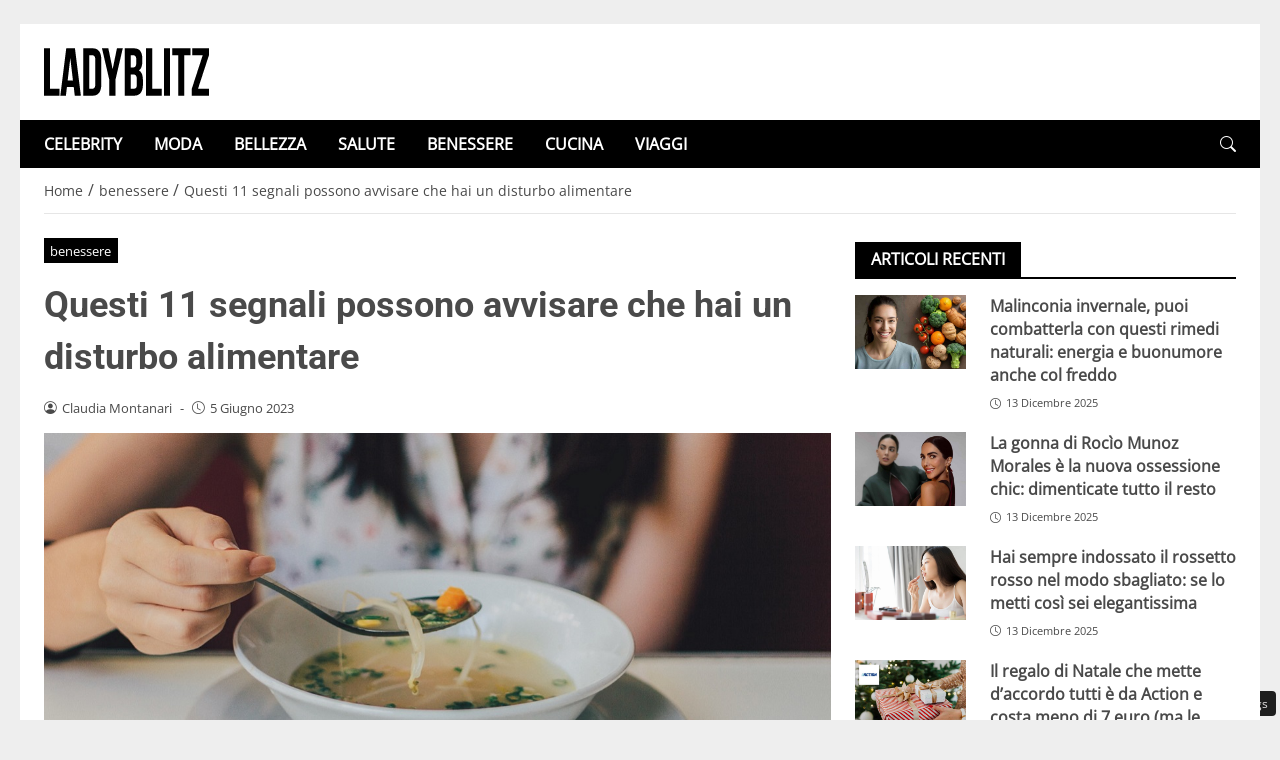

--- FILE ---
content_type: text/css
request_url: https://www.ladyblitz.it/wp-content/themes/newstoobee-child/minified/parent/css/options.min.css
body_size: 6055
content:
*,::after,::before{box-sizing:border-box}@media (prefers-reduced-motion:no-preference){:root{scroll-behavior:smooth}}abbr[title]{-webkit-text-decoration:underline dotted;text-decoration:underline dotted;cursor:help;-webkit-text-decoration-skip-ink:none;text-decoration-skip-ink:none}address{margin-bottom:1rem;font-style:normal;line-height:inherit}ol,ul{padding-left:2rem}dl,ol,ul{margin-top:0;margin-bottom:1rem}ol ol,ol ul,ul ol,ul ul{margin-bottom:0}dt{font-weight:700}dd{margin-bottom:.5rem;margin-left:0}blockquote{margin:0 0 1rem}b,strong{font-weight:bolder}small{font-size:.875em}mark{padding:.1875em;background-color:var(--bs-highlight-bg)}sub,sup{position:relative;font-size:.75em;line-height:0;vertical-align:baseline}sub{bottom:-.25em}sup{top:-.5em}pre{display:block;margin-top:0;margin-bottom:1rem;overflow:auto;font-size:.875em}pre{display:block;padding:9.5px;color:#333;word-break:break-all;word-wrap:break-word;background-color:#f5f5f5;border:1px solid #ccc;border-radius:4px;page-break-inside:avoid}pre code{font-size:inherit;color:inherit;word-break:normal}code{font-size:.875em;color:var(--bs-code-color);word-wrap:break-word}a>code{color:inherit}code,kbd,pre,samp{font-family:var(--bs-font-monospace);font-size:1em}kbd{padding:.1875rem .375rem;font-size:.875em;color:var(--bs-body-bg);background-color:var(--bs-body-color);border-radius:.25rem}kbd kbd{padding:0;font-size:1em}table{caption-side:bottom;border-collapse:collapse}caption{padding-top:.5rem;padding-bottom:.5rem;color:var(--bs-secondary-color);text-align:left}th{text-align:inherit;text-align:-webkit-match-parent}tbody,td,tfoot,th,thead,tr{border-color:inherit;border-style:solid;border-width:0}label{display:inline-block}button{border-radius:0}button:focus:not(:focus-visible){outline:0}button,input,optgroup,select,textarea{margin:0;font-family:inherit;font-size:inherit;line-height:inherit}button,select{text-transform:none}[role=button]{cursor:pointer}select{word-wrap:normal}select:disabled{opacity:1}[list]:not([type=date]):not([type=datetime-local]):not([type=month]):not([type=week]):not([type=time])::-webkit-calendar-picker-indicator{display:none!important}[type=button],[type=reset],[type=submit],button{-webkit-appearance:button}[type=button]:not(:disabled),[type=reset]:not(:disabled),[type=submit]:not(:disabled),button:not(:disabled){cursor:pointer}::-moz-focus-inner{padding:0;border-style:none}textarea{resize:vertical}fieldset{min-width:0;padding:0;margin:0;border:0}legend{float:left;width:100%;padding:0;margin-bottom:.5rem;font-size:calc(1.275rem + .3vw);line-height:inherit}@media (min-width:1200px){legend{font-size:1.5rem}}legend+*{clear:left}::-webkit-datetime-edit-day-field,::-webkit-datetime-edit-fields-wrapper,::-webkit-datetime-edit-hour-field,::-webkit-datetime-edit-minute,::-webkit-datetime-edit-month-field,::-webkit-datetime-edit-text,::-webkit-datetime-edit-year-field{padding:0}::-webkit-inner-spin-button{height:auto}[type=search]{outline-offset:-2px;-webkit-appearance:textfield}::-webkit-search-decoration{-webkit-appearance:none}::-webkit-color-swatch-wrapper{padding:0}::-webkit-file-upload-button{font:inherit;-webkit-appearance:button}::file-selector-button{font:inherit;-webkit-appearance:button}output{display:inline-block}iframe{border:0}summary{display:list-item;cursor:pointer}progress{vertical-align:baseline}[hidden]{display:none!important}figure{margin:0}img,svg{vertical-align:middle}a:not([href]):not([class]),a:not([href]):not([class]):hover{color:inherit}:root{--bs-breakpoint-xxs:0;--bs-breakpoint-xs:480px;--bs-breakpoint-xm:576px;--bs-breakpoint-sm:768px;--bs-breakpoint-md:1025px;--bs-breakpoint-lg:1280px;--bs-breakpoint-xl:1440px;--bs-breakpoint-xxl:1600px}.clearfix::after{display:block;clear:both;content:""}.clear{clear:both;display:block;overflow:hidden;visibility:hidden;width:0;height:0}.img-fluid{max-width:100%;height:auto}.container,.container-fluid,.container-xm,.container-sm,.container-md,.container-lg,.container-xl,.container-xxl{--bs-gutter-x:1.5rem;--bs-gutter-y:0;width:100%;padding-right:calc(var(--bs-gutter-x) * .5);padding-left:calc(var(--bs-gutter-x) * .5);margin-right:auto;margin-left:auto}.container-fluid.no-padding{padding-left:0;padding-right:0}.container-boxed,.container-boxed-xm,.container-boxed-sm,.container-boxed-md,.container-boxed-lg,.container-boxed-xl,.container-boxed-xxl{--bs-gutter-x:1.5rem;--bs-gutter-y:0;width:100%;padding-right:calc(var(--bs-gutter-x) * .5);padding-left:calc(var(--bs-gutter-x) * .5);margin-right:auto;margin-left:auto}.row{--bs-gutter-x:1.5rem;--bs-gutter-y:0;display:flex;flex-wrap:wrap;margin-top:calc(-1 * var(--bs-gutter-y));margin-right:calc(-.5 * var(--bs-gutter-x));margin-left:calc(-.5 * var(--bs-gutter-x))}.row>*{box-sizing:border-box;flex-shrink:0;width:100%;max-width:100%;padding-right:calc(var(--bs-gutter-x) * .5);padding-left:calc(var(--bs-gutter-x) * .5);margin-top:var(--bs-gutter-y)}.col{flex:1 0 0%}.row-cols-auto>*{flex:0 0 auto;width:auto}.row-cols-1>*{flex:0 0 auto;width:100%}.row-cols-2>*{flex:0 0 auto;width:50%}.row-cols-3>*{flex:0 0 auto;width:33.3333333333%}.row-cols-4>*{flex:0 0 auto;width:25%}.row-cols-5>*{flex:0 0 auto;width:20%}.row-cols-6>*{flex:0 0 auto;width:16.6666666667%}.col-auto{flex:0 0 auto;width:auto}.col-1{flex:0 0 8.33333333%;width:8.33333333%;max-width:8.33333333%}.col-2{flex:0 0 16.66666667%;width:16.66666667%;max-width:16.66666667%}.col-3{flex:0 0 25%;width:25%;max-width:25%}.col-4{flex:0 0 33.33333333%;width:33.33333333%;max-width:33.33333333%}.col-5{flex:0 0 41.66666667%;width:41.66666667%;max-width:41.66666667%}.col-6{flex:0 0 50%;width:50%;max-width:50%}.col-7{flex:0 0 58.33333333%;width:58.33333333%;width:58.33333333%}.col-8{flex:0 0 66.66666667%;width:66.66666667%;width:66.66666667%}.col-9{flex:0 0 75%;width:75%;width:75%}.col-10{flex:0 0 83.33333333%;width:83.33333333%;max-width:83.33333333%}.col-11{flex:0 0 91.66666667%;width:91.66666667%;max-width:91.66666667%}.col-12{flex:0 0 100%;width:100%;max-width:100%}.offset-1{margin-left:8.33333333%}.offset-2{margin-left:16.66666667%}.offset-3{margin-left:25%}.offset-4{margin-left:33.33333333%}.offset-5{margin-left:41.66666667%}.offset-6{margin-left:50%}.offset-7{margin-left:58.33333333%}.offset-8{margin-left:66.66666667%}.offset-9{margin-left:75%}.offset-10{margin-left:83.33333333%}.offset-11{margin-left:91.66666667%}.g-0,.gx-0{--bs-gutter-x:0}.g-0,.gy-0{--bs-gutter-y:0}.g-1,.gx-1{--bs-gutter-x:0.25rem}.g-1,.gy-1{--bs-gutter-y:0.25rem}.g-2,.gx-2{--bs-gutter-x:0.5rem}.g-2,.gy-2{--bs-gutter-y:0.5rem}.g-3,.gx-3{--bs-gutter-x:1rem}.g-3,.gy-3{--bs-gutter-y:1rem}.g-4,.gx-4{--bs-gutter-x:1.5rem}.g-4,.gy-4{--bs-gutter-y:1.5rem}.g-5,.gx-5{--bs-gutter-x:3rem}.g-5,.gy-5{--bs-gutter-y:3rem}@media (min-width:1025px){.offcanvas{display:none!important}}@media (max-width:1024px){.offcanvas{visibility:hidden;opacity:0;height:0;width:0}.offcanvas.show{height:auto;opacity:1}}.d-inline{display:inline!important}.d-inline-block{display:inline-block!important}.d-block{display:block!important}.d-grid{display:grid!important}.d-inline-grid{display:inline-grid!important}.d-table{display:table!important}.d-table-row{display:table-row!important}.d-table-cell{display:table-cell!important}.d-flex{display:flex!important}.d-inline-flex{display:inline-flex!important}.d-none{display:none!important}.flex-row{flex-direction:row!important}.flex-column{flex-direction:column!important}.flex-row-reverse{flex-direction:row-reverse!important}.flex-column-reverse{flex-direction:column-reverse!important}.flex-wrap{flex-wrap:wrap!important}.flex-nowrap{flex-wrap:nowrap!important}.flex-wrap-reverse{flex-wrap:wrap-reverse!important}.flex-fill{flex:1 1 auto!important}.flex-grow-0{flex-grow:0!important}.flex-grow-1{flex-grow:1!important}.flex-shrink-0{flex-shrink:0!important}.flex-shrink-1{flex-shrink:1!important}.justify-content-start{justify-content:flex-start!important}.justify-content-end{justify-content:flex-end!important}.justify-content-center{justify-content:center!important}.justify-content-between{justify-content:space-between!important}.justify-content-around{justify-content:space-around!important}.justify-content-evenly{justify-content:space-evenly!important}.align-items-start{align-items:flex-start!important}.align-items-end{align-items:flex-end!important}.align-items-center{align-items:center!important}.align-items-baseline{align-items:baseline!important}.align-items-stretch{align-items:stretch!important}.align-content-start{align-content:flex-start!important}.align-content-end{align-content:flex-end!important}.align-content-center{align-content:center!important}.align-content-between{align-content:space-between!important}.align-content-around{align-content:space-around!important}.align-content-stretch{align-content:stretch!important}.align-self-auto{align-self:auto!important}.align-self-start{align-self:flex-start!important}.align-self-end{align-self:flex-end!important}.align-self-center{align-self:center!important}.align-self-baseline{align-self:baseline!important}.align-self-stretch{align-self:stretch!important}.order-first{order:-1!important}.order-0{order:0!important}.order-1{order:1!important}.order-2{order:2!important}.order-3{order:3!important}.order-4{order:4!important}.order-5{order:5!important}.order-last{order:6!important}.gap-0{gap:0!important}.gap-1{gap:0.25rem!important}.gap-2{gap:0.5rem!important}.gap-3{gap:1rem!important}.gap-4{gap:1.5rem!important}.gap-5{gap:3rem!important}.row-gap-0{row-gap:0!important}.row-gap-1{row-gap:0.25rem!important}.row-gap-2{row-gap:0.5rem!important}.row-gap-3{row-gap:1rem!important}.row-gap-4{row-gap:1.5rem!important}.row-gap-5{row-gap:3rem!important}.column-gap-0{-moz-column-gap:0!important;column-gap:0!important}.column-gap-1{-moz-column-gap:0.25rem!important;column-gap:0.25rem!important}.column-gap-2{-moz-column-gap:0.5rem!important;column-gap:0.5rem!important}.column-gap-3{-moz-column-gap:1rem!important;column-gap:1rem!important}.column-gap-4{-moz-column-gap:1.5rem!important;column-gap:1.5rem!important}.column-gap-5{-moz-column-gap:3rem!important;column-gap:3rem!important}@media print{.d-print-inline{display:inline!important}.d-print-inline-block{display:inline-block!important}.d-print-block{display:block!important}.d-print-grid{display:grid!important}.d-print-inline-grid{display:inline-grid!important}.d-print-table{display:table!important}.d-print-table-row{display:table-row!important}.d-print-table-cell{display:table-cell!important}.d-print-flex{display:flex!important}.d-print-inline-flex{display:inline-flex!important}.d-print-none{display:none!important}}.ml-auto{margin-left:auto!important}.ml-025{margin-left:.25rem!important}.ml-05{margin-left:.5rem!important}.ml-0{margin-left:0!important}.ml-1{margin-left:1rem!important}.ml-2{margin-left:2rem!important}.ml-3{margin-left:3rem!important}.ml-4{margin-left:4rem!important}.ml-5{margin-left:5rem!important}.ml-6{margin-left:6rem!important}.ml-7{margin-left:7rem!important}.ml-8{margin-left:8rem!important}.ml-9{margin-left:9rem!important}.ml-10{margin-left:10rem!important}.mr-auto{margin-right:auto!important}.mr-025{margin-right:.25rem!important}.mr-05{margin-right:.5rem!important}.mr-0{margin-right:0!important}.mr-1{margin-right:1rem!important}.mr-2{margin-right:2rem!important}.mr-3{margin-right:3rem!important}.mr-4{margin-right:4rem!important}.mr-5{margin-right:5rem!important}.mr-6{margin-right:6rem!important}.mr-7{margin-right:7rem!important}.mr-8{margin-right:8rem!important}.mr-9{margin-right:9rem!important}.mr-10{margin-right:10rem!important}.mx-auto{margin-left:auto!important;margin-right:auto!important}.mx-025{margin-left:.25rem!important;margin-right:.25rem!important}.mx-05{margin-left:.5rem!important;margin-right:.5rem!important}.mx-0{margin-left:0!important;margin-right:0!important}.mx-1{margin-left:1rem!important;margin-right:1rem!important}.mx-2{margin-left:2rem!important;margin-right:2rem!important}.mx-3{margin-left:3rem!important;margin-right:3rem!important}.mx-4{margin-left:4rem!important;margin-right:4rem!important}.mx-5{margin-left:5rem!important;margin-right:5rem!important}.mx-6{margin-left:6rem!important;margin-right:6rem!important}.mx-7{margin-left:7rem!important;margin-right:7rem!important}.mx-8{margin-left:8rem!important;margin-right:8rem!important}.mx-9{margin-left:9rem!important;margin-right:9rem!important}.mx-10{margin-left:10rem!important;margin-right:10rem!important}.pl-025{padding-left:.25rem!important}.pl-05{padding-left:.5rem!important}.pl-0{padding-left:0!important}.pl-1{padding-left:1rem!important}.pl-2{padding-left:2rem!important}.pl-3{padding-left:3rem!important}.pl-4{padding-left:4rem!important}.pl-5{padding-left:5rem!important}.pl-6{padding-left:6rem!important}.pl-7{padding-left:7rem!important}.pl-8{padding-left:8rem!important}.pl-9{padding-left:9rem!important}.pl-10{padding-left:10rem!important}.pr-025{padding-right:.25rem!important}.pr-05{padding-right:.5rem!important}.pr-0{padding-right:0!important}.pr-1{padding-right:1rem!important}.pr-2{padding-right:2rem!important}.pr-3{padding-right:3rem!important}.pr-4{padding-right:4rem!important}.pr-5{padding-right:5rem!important}.pr-6{padding-right:6rem!important}.pr-7{padding-right:7rem!important}.pr-8{padding-right:8rem!important}.pr-9{padding-right:9rem!important}.pr-10{padding-right:10rem!important}.px-025{padding-left:.25rem!important;padding-right:.25rem!important}.px-05{padding-left:.5rem!important;padding-right:.5rem!important}.px-0{padding-left:0!important;padding-right:0!important}.px-1{padding-left:1rem!important;padding-right:1rem!important}.px-2{padding-left:2rem!important;padding-right:2rem!important}.px-3{padding-left:3rem!important;padding-right:3rem!important}.px-4{padding-left:4rem!important;padding-right:4rem!important}.px-5{padding-left:5rem!important;padding-right:5rem!important}.px-6{padding-left:6rem!important;padding-right:6rem!important}.px-7{padding-left:7rem!important;padding-right:7rem!important}.px-8{padding-left:8rem!important;padding-right:8rem!important}.px-9{padding-left:9rem!important;padding-right:9rem!important}.px-10{padding-left:10rem!important;padding-right:10rem!important}.ml-initial{margin-left:initial!important}.mr-initial{margin-right:initial!important}.mx-initial{margin-left:initial!important;margin-right:initial!important}.pl-initial{padding-left:initial!important}.pr-initial{padding-right:initial!important}.px-initial{padding-left:initial!important;padding-right:initial!important}.pl-default{padding-left:calc(var(--bs-gutter-x) * .5)!important}.pr-default{padding-right:calc(var(--bs-gutter-x) * .5)!important}.px-default{padding-left:calc(var(--bs-gutter-x) * .5)!important;padding-right:calc(var(--bs-gutter-x) * .5)!important}.mt-auto{margin-top:auto!important}.mt-025{margin-top:.25rem!important}.mt-05{margin-top:.5rem!important}.mt-0{margin-top:0!important}.mt-1{margin-top:1rem!important}.mt-2{margin-top:2rem!important}.mt-3{margin-top:3rem!important}.mt-4{margin-top:4rem!important}.mt-5{margin-top:5rem!important}.mt-6{margin-top:6rem!important}.mt-7{margin-top:7rem!important}.mt-8{margin-top:8rem!important}.mt-9{margin-top:9rem!important}.mt-10{margin-top:10rem!important}.mb-auto{margin-bottom:auto!important}.mb-025{margin-bottom:.25rem!important}.mb-05{margin-bottom:.5rem!important}.mb-0{margin-bottom:0!important}.mb-1{margin-bottom:1rem!important}.mb-2{margin-bottom:2rem!important}.mb-3{margin-bottom:3rem!important}.mb-4{margin-bottom:4rem!important}.mb-5{margin-bottom:5rem!important}.mb-6{margin-bottom:6rem!important}.mb-7{margin-bottom:7rem!important}.mb-8{margin-bottom:8rem!important}.mb-9{margin-bottom:9rem!important}.mb-10{margin-bottom:10rem!important}.my-auto{margin-top:auto!important;margin-bottom:auto!important}.my-025{margin-top:.25rem!important;margin-bottom:.25rem!important}.my-05{margin-top:.5rem!important;margin-bottom:.5rem!important}.my-0{margin-top:0!important;margin-bottom:0!important}.my-1{margin-top:1rem!important;margin-bottom:1rem!important}.my-2{margin-top:2rem!important;margin-bottom:2rem!important}.my-3{margin-top:3rem!important;margin-bottom:3rem!important}.my-4{margin-top:4rem!important;margin-bottom:4rem!important}.my-5{margin-top:5rem!important;margin-bottom:5rem!important}.my-6{margin-top:6rem!important;margin-bottom:6rem!important}.my-7{margin-top:7rem!important;margin-bottom:7rem!important}.my-8{margin-top:8rem!important;margin-bottom:8rem!important}.my-9{margin-top:9rem!important;margin-bottom:9rem!important}.my-10{margin-top:10rem!important;margin-bottom:10rem!important}.pt-025{padding-top:.25rem!important}.pt-05{padding-top:.5rem!important}.pt-0{padding-top:0!important}.pt-1{padding-top:1rem!important}.pt-2{padding-top:2rem!important}.pt-3{padding-top:3rem!important}.pt-4{padding-top:4rem!important}.pt-5{padding-top:5rem!important}.pt-6{padding-top:6rem!important}.pt-7{padding-top:7rem!important}.pt-8{padding-top:8rem!important}.pt-9{padding-top:9rem!important}.pt-10{padding-top:10rem!important}.pb-025{padding-bottom:.25rem!important}.pb-05{padding-bottom:.5rem!important}.pb-0{padding-bottom:0!important}.pb-1{padding-bottom:1rem!important}.pb-2{padding-bottom:2rem!important}.pb-3{padding-bottom:3rem!important}.pb-4{padding-bottom:4rem!important}.pb-5{padding-bottom:5rem!important}.pb-6{padding-bottom:6rem!important}.pb-7{padding-bottom:7rem!important}.pb-8{padding-bottom:8rem!important}.pb-9{padding-bottom:9rem!important}.pb-10{padding-bottom:10rem!important}.py-025{padding-top:.25remrem!important;padding-bottom:.25remrem!important}.py-05{padding-top:.5remrem!important;padding-bottom:.5remrem!important}.py-0{padding-top:0!important;padding-bottom:0!important}.py-1{padding-top:1rem!important;padding-bottom:1rem!important}.py-2{padding-top:2rem!important;padding-bottom:2rem!important}.py-3{padding-top:3rem!important;padding-bottom:3rem!important}.py-4{padding-top:4rem!important;padding-bottom:4rem!important}.py-5{padding-top:5rem!important;padding-bottom:5rem!important}.py-6{padding-top:6rem!important;padding-bottom:6rem!important}.py-7{padding-top:7rem!important;padding-bottom:7rem!important}.py-8{padding-top:8rem!important;padding-bottom:8rem!important}.py-9{padding-top:9rem!important;padding-bottom:9rem!important}.py-10{padding-top:10rem!important;padding-bottom:10rem!important}.spacer{overflow:hidden;font-size:0;line-height:0}.space-0{height:0}.space-1{height:1rem}.space-2{height:2rem}.space-3{height:3rem}.space-4{height:4rem}.space-5{height:5rem}.space-6{height:6rem}.space-7{height:7rem}.space-8{height:8rem}.space-9{height:9rem}.space-10{height:10rem}.img-thumbnail{padding:.25rem;background-color:var(--bs-body-bg);border:var(--bs-border-width) solid var(--bs-border-color);border-radius:var(--bs-border-radius);max-width:100%;height:auto}.figure-caption{font-size:.875em;color:var(--bs-secondary-color)}@media (max-width:575px){.hidden-phone{display:none!important}}@media (min-width:576px) and (max-width:1024px){.hidden-tablet{display:none!important}}@media (min-width:1025px){.hidden-desktop{display:none!important}}hr{margin:1rem 0;color:inherit;border:0;border-top:var(--bs-border-width) solid;opacity:.25}.hr{overflow:hidden;margin:30px 0;height:1px;background:#eee;font-size:0;line-height:0}.sm_hr{overflow:hidden;margin:20px 0;height:1px;background:#ddd;font-size:0;line-height:0}.vr{display:inline-block;align-self:stretch;width:1px;min-height:1em;background-color:currentcolor;opacity:.25}.text-truncate{overflow:hidden;text-overflow:ellipsis;white-space:nowrap}.align-baseline{vertical-align:baseline!important}.align-top{vertical-align:top!important}.align-middle{vertical-align:middle!important}.align-bottom{vertical-align:bottom!important}.align-text-bottom{vertical-align:text-bottom!important}.align-text-top{vertical-align:text-top!important}.float-start{float:left!important}.float-end{float:right!important}.float-none{float:none!important}.object-fit-contain{-o-object-fit:contain!important;object-fit:contain!important}.object-fit-cover{-o-object-fit:cover!important;object-fit:cover!important}.object-fit-fill{-o-object-fit:fill!important;object-fit:fill!important}.object-fit-scale{-o-object-fit:scale-down!important;object-fit:scale-down!important}.object-fit-none{-o-object-fit:none!important;object-fit:none!important}.visible{visibility:visible!important}.invisible{visibility:hidden!important}.opacity-0{opacity:0!important}.opacity-25{opacity:0.25!important}.opacity-50{opacity:0.5!important}.opacity-75{opacity:0.75!important}.opacity-100{opacity:1!important}.overflow-auto{overflow:auto!important}.overflow-hidden{overflow:hidden!important}.overflow-visible{overflow:visible!important}.overflow-scroll{overflow:scroll!important}.overflow-x-auto{overflow-x:auto!important}.overflow-x-hidden{overflow-x:hidden!important}.overflow-x-visible{overflow-x:visible!important}.overflow-x-scroll{overflow-x:scroll!important}.overflow-y-auto{overflow-y:auto!important}.overflow-y-hidden{overflow-y:hidden!important}.overflow-y-visible{overflow-y:visible!important}.overflow-y-scroll{overflow-y:scroll!important}.position-static{position:static!important}.position-relative{position:relative!important}.position-absolute{position:absolute!important}.position-fixed{position:fixed!important}.position-sticky{position:-webkit-sticky!important;position:sticky!important}.w-25{width:25%!important}.w-50{width:50%!important}.w-75{width:75%!important}.w-100{width:100%!important}.w-auto{width:auto!important}.mw-100{max-width:100%!important}.vw-100{width:100vw!important}.min-vw-100{min-width:100vw!important}.h-25{height:25%!important}.h-50{height:50%!important}.h-75{height:75%!important}.h-100{height:100%!important}.h-auto{height:auto!important}.mh-100{max-height:100%!important}.vh-100{height:100vh!important}.min-vh-100{min-height:100vh!important}.text-left{text-align:left!important}.text-right{text-align:right!important}.text-center{text-align:center!important}.text-justify{text-align:justify!important}.text-start{text-align:left!important}.text-end{text-align:right!important}.text-center{text-align:center!important}.text-decoration-none{text-decoration:none!important}.text-decoration-underline{text-decoration:underline!important}.text-decoration-line-through{text-decoration:line-through!important}.text-lowercase{text-transform:lowercase!important}.text-uppercase{text-transform:uppercase!important}.text-capitalize{text-transform:capitalize!important}.text-wrap{white-space:normal!important}.text-nowrap{white-space:nowrap!important}.text-break{word-wrap:break-word!important;word-break:break-word!important}.z-n1{z-index:-1!important}.z-0{z-index:0!important}.z-1{z-index:1!important}.z-2{z-index:2!important}.z-3{z-index:3!important}.pe-none{pointer-events:none!important}.pe-auto{pointer-events:auto!important}.fade{transition:opacity .15s linear}@media (prefers-reduced-motion:reduce){.fade{transition:none}}.fade:not(.show){opacity:0}.collapse:not(.show){display:none}.collapsing{height:0;overflow:hidden;transition:height .35s ease}@media (prefers-reduced-motion:reduce){.collapsing{transition:none}}.collapsing.collapse-horizontal{width:0;height:auto;transition:width .35s ease}@media (prefers-reduced-motion:reduce){.collapsing.collapse-horizontal{transition:none}}@font-face{font-display:block;font-family:bootstrap-icons;src:url(https://www.ladyblitz.it/wp-content/themes/newstoobee/assets/fonts/bootstrap-icons.woff2) format('woff2'),url(https://www.ladyblitz.it/wp-content/themes/newstoobee/assets/fonts/bootstrap-icons.woff) format('woff')}.bi::before,[class*=" bi-"]::before,[class^=bi-]::before{display:inline-block;font-family:bootstrap-icons!important;font-style:normal;font-weight:400!important;font-variant:normal;text-transform:none;line-height:1;vertical-align:-.125em;-webkit-font-smoothing:antialiased;-moz-osx-font-smoothing:grayscale}.bi-list::before{content:"\f479"}.bi-x::before{content:"\f62a"}.bi-instagram::before{content:"\f437"}.bi-linkedin::before{content:"\f472"}.bi-facebook::before{content:"\f344"}.bi-youtube::before{content:"\F62B"}.bi-twitter-x::before{content:"\F8DB"}.bi-person-circle::before{content:"\f4d7"}.bi-clock::before{content:"\f293"}.bi-search::before{content:"\f52a"}.bi-chevron-down::before{content:"\f282"}.bi-chevron-left::before{content:"\f284"}.bi-chevron-right::before{content:"\f285"}.dropdown,.dropdown-center{position:relative}.dropdown-toggle{white-space:nowrap}.dropdown-toggle::after{display:inline-block;margin-left:.255em;vertical-align:.255em;content:"";border-top:.3em solid;border-right:.3em solid #fff0;border-bottom:0;border-left:.3em solid #fff0}.dropdown-toggle:empty::after{margin-left:0}.dropdown-menu{--bs-dropdown-zindex:1000;--bs-dropdown-min-width:10rem;--bs-dropdown-padding-x:0;--bs-dropdown-padding-y:0.5rem;--bs-dropdown-spacer:0.125rem;--bs-dropdown-font-size:1rem;--bs-dropdown-color:var(--bs-body-color);--bs-dropdown-bg:var(--bs-body-bg);--bs-dropdown-border-color:var(--bs-border-color-translucent);--bs-dropdown-border-radius:var(--bs-border-radius);--bs-dropdown-border-width:var(--bs-border-width);--bs-dropdown-inner-border-radius:calc(var(--bs-border-radius) - var(--bs-border-width));--bs-dropdown-divider-bg:var(--bs-border-color-translucent);--bs-dropdown-divider-margin-y:0.5rem;--bs-dropdown-box-shadow:0 0.5rem 1rem rgba(0,0,0,0.15);--bs-dropdown-link-color:var(--bs-body-color);--bs-dropdown-link-hover-color:var(--bs-body-color);--bs-dropdown-link-hover-bg:var(--bs-tertiary-bg);--bs-dropdown-link-active-color:#fff;--bs-dropdown-link-active-bg:#0d6efd;--bs-dropdown-link-disabled-color:var(--bs-tertiary-color);--bs-dropdown-item-padding-x:1rem;--bs-dropdown-item-padding-y:0.25rem;--bs-dropdown-header-color:#6c757d;--bs-dropdown-header-padding-x:1rem;--bs-dropdown-header-padding-y:0.5rem;position:absolute;z-index:var(--bs-dropdown-zindex);display:none;min-width:var(--bs-dropdown-min-width);padding:var(--bs-dropdown-padding-y) var(--bs-dropdown-padding-x);margin:0;font-size:var(--bs-dropdown-font-size);color:var(--bs-dropdown-color);text-align:left;list-style:none;background-color:var(--bs-dropdown-bg);background-clip:padding-box;border:var(--bs-dropdown-border-width) solid var(--bs-dropdown-border-color);border-radius:var(--bs-dropdown-border-radius)}.dropdown-menu[data-bs-popper]{top:100%;left:0;margin-top:var(--bs-dropdown-spacer)}.dropdown-menu-start{--bs-position:start}.dropdown-menu-start[data-bs-popper]{right:auto;left:0}.dropdown-menu-end{--bs-position:end}.dropdown-menu-end[data-bs-popper]{right:0;left:auto}@media (max-width:479px){.dropdown-menu-xxs-start{--bs-position:start}.dropdown-menu-xxs-start[data-bs-popper]{right:auto;left:0}.dropdown-menu-xxs-end{--bs-position:end}.dropdown-menu-xxs-end[data-bs-popper]{right:0;left:auto}}@media (min-width:480px){.dropdown-menu-xs-start{--bs-position:start}.dropdown-menu-xs-start[data-bs-popper]{right:auto;left:0}.dropdown-menu-xs-end{--bs-position:end}.dropdown-menu-xs-end[data-bs-popper]{right:0;left:auto}}@media (min-width:576px){.dropdown-menu-xm-start{--bs-position:start}.dropdown-menu-xm-start[data-bs-popper]{right:auto;left:0}.dropdown-menu-xm-end{--bs-position:end}.dropdown-menu-xm-end[data-bs-popper]{right:0;left:auto}}@media (min-width:768px){.dropdown-menu-sm-start{--bs-position:start}.dropdown-menu-sm-start[data-bs-popper]{right:auto;left:0}.dropdown-menu-sm-end{--bs-position:end}.dropdown-menu-sm-end[data-bs-popper]{right:0;left:auto}}@media (min-width:1025px){.dropdown-menu-md-start{--bs-position:start}.dropdown-menu-md-start[data-bs-popper]{right:auto;left:0}.dropdown-menu-md-end{--bs-position:end}.dropdown-menu-md-end[data-bs-popper]{right:0;left:auto}}@media (min-width:1280px){.dropdown-menu-lg-start{--bs-position:start}.dropdown-menu-lg-start[data-bs-popper]{right:auto;left:0}.dropdown-menu-lg-end{--bs-position:end}.dropdown-menu-lg-end[data-bs-popper]{right:0;left:auto}}@media (min-width:1440px){.dropdown-menu-xl-start{--bs-position:start}.dropdown-menu-xl-start[data-bs-popper]{right:auto;left:0}.dropdown-menu-xl-end{--bs-position:end}.dropdown-menu-xl-end[data-bs-popper]{right:0;left:auto}}@media (min-width:1600px){.dropdown-menu-xxl-start{--bs-position:start}.dropdown-menu-xxl-start[data-bs-popper]{right:auto;left:0}.dropdown-menu-xxl-end{--bs-position:end}.dropdown-menu-xxl-end[data-bs-popper]{right:0;left:auto}}.dropdown-divider{height:0;margin:var(--bs-dropdown-divider-margin-y) 0;overflow:hidden;border-top:1px solid var(--bs-dropdown-divider-bg);opacity:1}.dropdown-item{display:block;width:100%;padding:var(--bs-dropdown-item-padding-y) var(--bs-dropdown-item-padding-x);clear:both;font-weight:400;color:var(--bs-dropdown-link-color);text-align:inherit;text-decoration:none;white-space:nowrap;background-color:#fff0;border:0;border-radius:var(--bs-dropdown-item-border-radius,0)}.dropdown-item:focus,.dropdown-item:hover{color:var(--bs-dropdown-link-hover-color);background-color:var(--bs-dropdown-link-hover-bg)}.dropdown-item.active,.dropdown-item:active{color:var(--bs-dropdown-link-active-color);text-decoration:none;background-color:var(--bs-dropdown-link-active-bg)}.dropdown-item.disabled,.dropdown-item:disabled{color:var(--bs-dropdown-link-disabled-color);pointer-events:none;background-color:#fff0}.dropdown-menu.show{display:block}.dropdown-header{display:block;padding:var(--bs-dropdown-header-padding-y) var(--bs-dropdown-header-padding-x);margin-bottom:0;font-size:.875rem;color:var(--bs-dropdown-header-color);white-space:nowrap}.dropdown-item-text{display:block;padding:var(--bs-dropdown-item-padding-y) var(--bs-dropdown-item-padding-x);color:var(--bs-dropdown-link-color)}